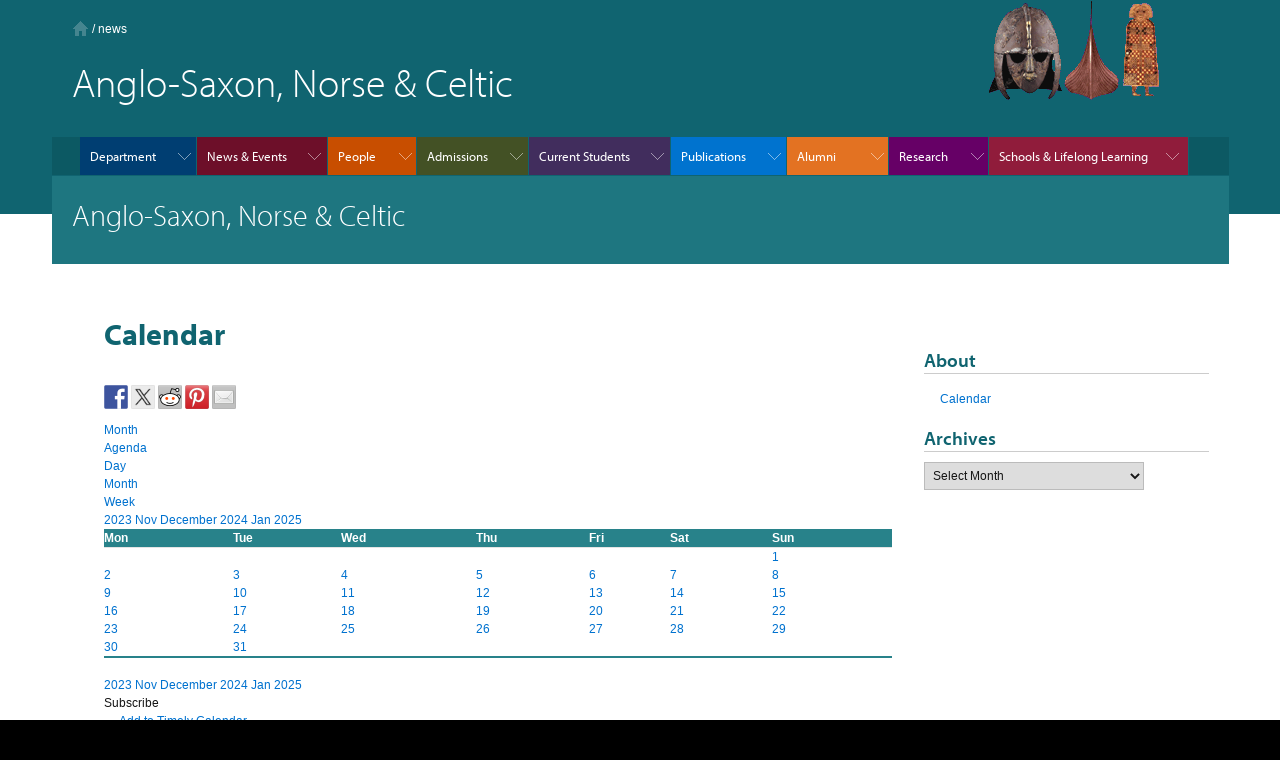

--- FILE ---
content_type: text/javascript
request_url: https://www.asnc.cam.ac.uk/includes/custom.js
body_size: 10075
content:
//create singleton to namespace js
if (!projectlight) {
  var projectlight = {};
}

//set up initial page variables - cached Jquery variables
projectlight.init = function(){
	
	//temporary debugging element to allow developer to see exact screen width during development
	$("body").append("<p style='color:red;z-index:100;position:absolute;top:5px;left:5px' id='pagewidth'></p>")
	
	//caching variables to refer to DOM elements in code
	projectlight.$window = $(window);
	projectlight.$wrap = $(".wrap");
	projectlight.$rows = $(".row");

	//header items
	projectlight.$globalHdrCtrl = $("#global-header-controls");
	projectlight.$siteSearchBtn = $("#site-search-btn");
	projectlight.$quicklink = $(".quicklink");

	//navigation items
	projectlight.$globalNavOuter = $(".global-navigation-outer");
	projectlight.$globalNavLI = $(".global-navigation li");
	
	//instantiate footer columns on page load
	projectlight.$localFooter = $('.local-footer');
	projectlight.$globalFooter = $('.global-footer');

	projectlight.$localFooterColumns = projectlight.$localFooter.find('.column3');
	projectlight.$globalFooterColumns = projectlight.$globalFooter.find('.column3');
		
	//set namespaced variable to determine layout of menu
	//using modernizr to detect if media query is valid and has been triggered
	if(Modernizr.mq('only screen and (max-width: 767px)')){
		projectlight.mobileLayout  = true;
		
		//call function to remove uniform column height in footers for mobile layout
		projectlight.removeGlobalNavigationColumnHeight();
		projectlight.removeNavigationColumnHeight();
		projectlight.removeSectionListChildrenColumnHeight();
		projectlight.removeContentColumnHeight();
		projectlight.removeFooterColumnsHeight();
	
	}else{
		projectlight.mobileLayout  = false;	
		
		//call function to create uniform column height in footers for desktop/tablet users
		projectlight.setGlobalNavigationColumnHeight();
		projectlight.setNavigationColumnHeight();
		projectlight.setSectionListChildrenColumnHeight();
		projectlight.setContentColumnHeight();
		projectlight.setFooterColumnsHeight();
	}
	
	//if media queries are not supported set a fixed width container to prevent fluid layout breaking in IE and other browsers which do no support MQ
	if(!Modernizr.mq('only all')){ 
		projectlight.$wrap.addClass("fixed-container");
	}

	//dynamically append Global navigation controls for javascript
	projectlight.$globalHdrCtrl.prepend('<a href="" class="open-menu ir" id="open-menu">View menu</a>');
	projectlight.$siteSearchBtn.prepend('<a href="#" class="icon-search-btn ir" id="open-search">Search</a>');
	projectlight.$quicklink.prepend('<a href="#" class="open-quicklink clearfix"><span class="quicklink-txt">Quick links</span><span class="icon-dropdown ir"></span></a>')
	projectlight.$globalNavOuter.append('<a href="#" class="close-menu" >Close</a>')
	
	//cache variables for DOM elements
	projectlight.$searchDrawer = $('.search-drawer')
	projectlight.$navigationDrawer = $('.global-navigation-drawer')
	
	//INSTANTIATE quicklink DROP DOWN MENU
	// header quicklink
	projectlight.$quicklink.find('ul').hide();
	
	//get quicklink-list from page and clone into new container underneath the button inside quicklink container
	$('.quicklink-list').clone().appendTo(projectlight.$quicklink).addClass("column12 clearfix");
	
	$(".open-quicklink").bind('click', function(e){
		//shut other open panels nav and search
		projectlight.$searchDrawer.removeClass("search-open");
		projectlight.$navigationDrawer.removeClass("navigation-open");
		projectlight.$globalNavOuter.removeClass("drawer-open");
		//deselect any previously clicked links
		projectlight.$globalNavLI.removeClass("selected");
		
		projectlight.$quicklink.toggleClass("quicklink-open");
		e.preventDefault();
	})
	
	
	//open search bound click event to open search bar drawer in page
	$("#open-search").bind('click', function(e){
		//shut other open panels nav and quicklink
		projectlight.$navigationDrawer.removeClass("navigation-open");
		projectlight.$globalNavOuter.removeClass("drawer-open");
		projectlight.$quicklink.removeClass("quicklink-open");
		$("body").removeClass("navigation-open");
		projectlight.localNav.hideMenu();
		//deselect any previously clicked links
		projectlight.$globalNavLI.removeClass("selected");
		
		projectlight.$searchDrawer.toggleClass("search-open");
		e.preventDefault();
	})
	
	//ensure drop down closes if you click outside of it. Binding click event to entire page
	$('html').bind('click', function(e){
		if(!$(e.target).hasClass("open-quicklink") && !$(e.target).hasClass("icon-dropdown") && !$(e.target).hasClass("quicklink-txt")){
			projectlight.$quicklink.removeClass("quicklink-open");
		}
	})
	
	//Bound click event to global nav button for mobile users to allow them to open the navigation in side drawer
	$("#open-menu").bind('click', function(e){
		//shut other open panels search and quicklink
		projectlight.$searchDrawer.removeClass("search-open");
		projectlight.$quicklink.removeClass("quicklink-open");
		projectlight.localNav.hideMenu();
		//close main navigation drawer 
		projectlight.$globalNavOuter.removeClass("drawer-open");
		//deselect any previously clicked links
		projectlight.$globalNavLI.removeClass("selected");
		
		$("body").toggleClass("navigation-open"); //added class to body instead so whole page can be moved to the right
		e.preventDefault();
	})
	
	$(".close-menu").bind('click', function(e){
		//close main navigation drawer 
		$(e.target).parent().removeClass("drawer-open");
		//remove selected class from nav item clicked
		$(".global-navigation li").removeClass("selected")
		e.preventDefault();
		
	})
	
	
	//bound click event to primary navigation items for desktop view to allow users to browse the navigation in a megadropdown
	//the no-drawer items are links that click straight through to a page instead of opening a mega dropdown
	$(".global-navigation a").not(".no-drawer").bind('click', function(e){
		var linkClicked = $(e.target);
		linkClicked.parent().addClass("selected");
		var $drawer = $(linkClicked.attr('href'));
		
		//shut other open panels search and quicklink
		projectlight.$searchDrawer.removeClass("search-open");
		projectlight.$quicklink.removeClass("quicklink-open");

		//if the navigation is open, and the drawer showing is the same as the link clicked then close drawer and close navigation container
		if($drawer.hasClass("drawer-open")){
			projectlight.$globalNavLI.removeClass("selected");
			projectlight.$navigationDrawer.removeClass("navigation-open");
			projectlight.$globalNavOuter.removeClass("drawer-open");
		}else{
			//else show close existing drawer and show new drawer, keep open navigation container
			
			//close any other drawers that are open
			projectlight.$globalNavOuter.not($drawer).removeClass("drawer-open");
			//deselect any previously clicked links
			projectlight.$globalNavLI.not(linkClicked.parent()).removeClass("selected");
			
			//toggle the open drawer class
			projectlight.$navigationDrawer.addClass("navigation-open");
			$drawer.toggleClass("drawer-open");
		}		

		e.preventDefault();
	})
	
	//Show page elements which have been hidden to handle FOUC
	projectlight.$globalHdrCtrl.show();

	//fake last psuedo class to help layout in IE8. This removes the double borders from nested LI
	//which was visually confusing
	$(".section-list-children ul").each(function(){
		$(this).find("li").last().addClass("last")
	})
	
}


projectlight.setGlobalNavigationColumnHeight = function(){
	//for each section, get children, measure height of each, set height of each child
	$(".global-navigation-outer").each(function(){
		var $childrenOfList = $(this).find(".global-navigation-container");
		var maxColumnHeight = Math.max($childrenOfList.eq(0).height(), $childrenOfList.eq(1).height(), $childrenOfList.eq(2).height());
		
		//why is the col height 0 here?
		// console.log(maxColumnHeight)
		//hardcoded to 300 for time being
		$childrenOfList.css({'min-height':300} )
	})
}

projectlight.removeGlobalNavigationColumnHeight = function(){
	$('.global-navigation-container').removeAttr("style");
}

projectlight.setSectionListChildrenColumnHeight = function(){
	//for each section list, get section-list-children, measure height of each, set height of each child
	$(".section-list-row").each(function(){
		var $childrenOfList = $(this).find(".section-list-children");
		var maxColumnHeight = Math.max($childrenOfList.eq(0).height(), $childrenOfList.eq(1).height(), $childrenOfList.eq(2).height());
		$childrenOfList.css({'min-height':maxColumnHeight} )
	})
}

projectlight.removeSectionListChildrenColumnHeight = function(){
	$('.section-list-children').removeAttr("style");
}

projectlight.setNavigationColumnHeight = function(){
	//reset all values to begin with to ensure layout is changing on ipad orientation change
	$('.global-navigation li a').removeAttr("style");

	var maxColumnHeight = Math.max($('.global-navigation li a').eq(0).height(), $('.global-navigation li a').eq(1).height(), $('.global-navigation li a').eq(2).height());
	$('.global-navigation li a').css({'min-height':maxColumnHeight} )
};

//force main content column min-height to the same height as the navigation column	
projectlight.setContentColumnHeight = function(){
	
	//reset before adding further height
	$('.tertiary-navigation, .secondary-content, .main-content').removeAttr("style");
	var maxColumnHeight = Math.max($('.secondary-content').height(), $('.tertiary-navigation').height(), $(".main-content").height());
	

	if($('.tertiary-navigation').length > 0){
		$('.tertiary-navigation, .secondary-content, .main-content').css({'min-height':maxColumnHeight+50} )
		//uneven height distribution on nav and sec columns
	}else{
		$('.tertiary-navigation, .secondary-content, .main-content').css({'min-height':maxColumnHeight} )
		$('.secondary-content').css({'min-height':maxColumnHeight +50} 	)
	}


	if($('.secondary-content').hasClass("recessed-secondary-content")){
		
		//this seems to be different for a section landing than for event listing???
		$('.secondary-content').css({'min-height':maxColumnHeight + ((maxColumnHeight /100)*36.6) +50} 	)
	}
	
	
	$('.secondary-content').show();
};

projectlight.removeNavigationColumnHeight = function(){
	//had to remove style attribute, as setting height back to auto would not work
	$('.global-navigation li a').removeAttr("style");
};

projectlight.removeContentColumnHeight = function(){
	//had to remove style attribute, as setting height back to auto would not work
	$('.tertiary-navigation, .secondary-content, .main-content').removeAttr("style");
	$('.secondary-content, .main-content').show();
};

projectlight.setFooterColumnsHeight = function(){
	var highestglobalFooter = Math.max(projectlight.$globalFooterColumns.eq(0).height(), projectlight.$globalFooterColumns.eq(1).height(),projectlight.$globalFooterColumns.eq(2).height(),projectlight.$globalFooterColumns.eq(3).height())
	var highestLocalFooter = Math.max(projectlight.$localFooterColumns.eq(0).height(), projectlight.$localFooterColumns.eq(1).height(),projectlight.$localFooterColumns.eq(2).height(),projectlight.$localFooterColumns.eq(3).height())
	
	projectlight.$localFooterColumns.height(highestLocalFooter);
	projectlight.$globalFooterColumns.height(highestglobalFooter);
};

projectlight.removeFooterColumnsHeight = function(){
	projectlight.$localFooter.height("auto");
	projectlight.$localFooterColumns.height("auto");
	projectlight.$globalFooterColumns.height("auto");
};			




projectlight.initTables = function(){
	/* FULLY EXPANDED RESPONSIVE TABLE SOLUTION */
	//responsive table solution
	var $tableContainer = $(".responsive-table");
	
	//cycle through all responsive tables on page to instantiate open link
	$tableContainer.each(function (i) {
		var $table = $(this).find("table");
		var summary = "";
		
		//hide table
		$table.hide(); //might have to use positioning to prevent it being hidden from screen readers
		
		//suck out caption and summary to display above link
		var openTable = "<div class='open-responsive-table'><a href='#' class='open-responsive-table-link'>Click to open table " + $table.find("caption").text() + "</a>"+ summary + "</div>"

		//insert button to open table in page
		$(this).prepend(openTable);
		
		//create collapse button and hide until table is opened
		$(this).find('.open-responsive-table').append("<a href='#' class='collapse-table'>Collapse table</a>");
		
		$('.collapse-table').hide();
		
		//collapse table and restore open link to user
		$(this).find('.collapse-table').bind("click", function(e){
			var $tableContainer = $(e.target).parent().parent();
			$tableContainer.removeClass("expanded-table");
			$table.removeClass("full-width-table").hide();
			//show appropriate open link
			$(e.target).parent().find('.open-responsive-table-link').show();
			//hide collapse link 
			$(e.target).hide();
			e.preventDefault();
		})
		

		//open table on bind click event
		$(this).find(".open-responsive-table-link").bind("click", function(e){
			$(e.target).parent().parent().addClass("expanded-table");
			$table.addClass("full-width-table");
			$table.show();
			//show appropriate close link
			$(e.target).parent().find('.collapse-table').show();
			//hide open link 
			$(e.target).hide();
			e.preventDefault();	
		});
		
	})

	/* VERTICAL STACKING TABLE */
	var $verticalTable = $(".vertical-stacking-table");
	
	//cycle through every vertical table on the page and insert table headers into table cells for mobile layout 
	$verticalTable.each(function (i) {
		//for vertical stacking tables need to read the text value of each TH in turn and assign to the headers array
		var $tableHeaders = $(this).find('thead').find("th");
		
		var headerTextArray = [];
		//insert th value into every data set row in order
		//each loop to push into data array
		$tableHeaders.each(function (i) {
			headerTextArray.push($(this).text());
		});
		
		//for every row, insert into td append before text in td insert span to handle styling of header and data
		var $verticalTableRows = $(this).find("tr");
		
		$verticalTableRows.each(function (i) {
			//need to find all children of the table rows, (and not just table data cells)
			var $tableCells = $(this).children();
			$tableCells.each(function (i) {
				$(this).prepend("<span class='table-heading'>"+headerTextArray[i]+"</span>")
			})

		})
		
	})
	
}	

/**  LOCAL NAVIGATION CONTROLS updated code taken from sony.com **/
//this controls both the dropdowns and graphical style of the desktop navigation and the sliding panels of the mobile navigation
projectlight.localNav=(function(){
	var $openMenu,$navigation,$navContainer,$topUL,$topListItems,$allListItems,$links,$secondLevelListitems,$allMenuLists,n,$allNavLinks,menuPosition=0,m;
	return{
		init:function(u){
			$navigation = $(".local-navigation");
			
			//only run if there is navigation available in the page 
			if($navigation.length > 0){
				//need to remove btn from IE7 and IE8 - feature detection for media queries
				if(Modernizr.mq('only all')){
					$navigation.prepend('<p class="closed menu-btn" id="menu-btn"><a href="#"><span>Menu</span> <span class="menu-btn-arrow"></span></a></p>')	
					$openMenu = $("#menu-btn a");

					//bind click event to button to open menu for mobile
					$openMenu.click(function(){
						var $linkClicked = $(this);

						//close main nav drawer or search panel if open
						$("body").removeClass("navigation-open");
						projectlight.$searchDrawer.removeClass("search-open");

						if($linkClicked.parent().hasClass("closed")){
							displayMenu("show")
						}else{
							displayMenu("hide")
						}
						return false
					});
				}
				//call function to instantiate children and title structure
				setupNavigation();
			}
		},
		hideMenu:function(){
			$openMenu = $("#menu-btn a");
			$navContainer = $(".local-navigation-container");
			$openMenu.parent().removeClass("open").addClass("closed");
			$navContainer.css({left:-9999});
		},
		resetLocalNavigation:function(){
			//remove all sub classes
			$navContainer = $(".local-navigation-container"),
			$allListItems = $navContainer.find("li");
			$allListItems.removeClass("sub");
		
			//reset sub classes onto correct items
			if(projectlight.mobileLayout){
				$allListItems.has('ul').addClass("sub");
			}else{
				$allListItems.not($allListItems.find("li")).has('ul').addClass("sub");
			}
		}
	};
	function setupNavigation(){
		
		$navContainer = $navigation.children(".local-navigation-container"),
		$topUL = $navContainer.children("ul");
		$topListItems = $topUL.children("li");
		$allListItems = $topUL.find("li");
		
		$secondLevelListitems = $topListItems.children("li");
		$allMenuLists = $topListItems.find("ul");
		$dropdownListItems = $topListItems.find("li");
		$allNavLinks = $allMenuLists.find("a");
		
		$currentPageListitem = $navigation.find(".current-page");
		currentSectionNo = 0;
		
		m=$topUL.height();
		
		//need to dynamically append sub class to elements that have children
		$allListItems.has('ul').addClass("sub")
		
		//this needs to be added to browsers with media queries only to prevent IE7 adding gap above items with children in desktop layout
		//for all the list items that have children append forward indicator arrow
		if(Modernizr.mq('only all')){
			$('.sub').children("a").css({"position":"relative"}).append("<span class='menu-indicator fwd-btn'></span>")
		}
		//dynamically mark top level list items
		$topListItems.addClass("top")
		

		//for each list item with a class of sub, clone the link and prepend it to the top of the nested UL beneath
		//this will act as the overview link in the top level and the UL title in the mobile navigation
		
		//for each UL walk up the DOM to find the title of the UL in the section above, prepend this link as the back button to the section before for
		//the mobile navigation
		$navigation.find(".sub").each(function(){
			var $childUl = $(this).children("ul");
				$childUl.prepend('<li class="title"><a href="'+ $(this).children("a").attr('href') +'">'+$(this).children("a").text()+'</a></li>');	
			if($(this).hasClass('top')){
				$childUl.prepend('<li class="back-link"><a href="#"><span class="back-btn menu-indicator"></span>Back to section home</a></li>');
			}else{
				
				$childUl.prepend('<li class="back-link"><a href="#"><span class="back-btn menu-indicator"></span>'+ $(this).parent().children(".title").children("a").html()  +'</a></li>');
			}	

		})
		
	
		//reset menu structure after title links have been appended to ensure they are always created for full mobile structure
		//desktop menu only needs to go one level deep
		$allListItems.removeClass("sub");
		if(projectlight.mobileLayout){
			$allListItems.has('ul').addClass("sub");
		}else{
			$allListItems.not($allListItems.find("li")).has('ul').addClass("sub");
		}
		
		//declare array of links after title link has been created
		$links = $topListItems.find("a");

		//set current class to first level navigation so mobile menu can always open at least
		//one level of menu. This style makes the UL visible
		$topUL.addClass("current");
		

	//hover classes not required for mobile and tablet layouts
	//hover event should only trigger from top level items not children of top level
	$topListItems.hover(
			function(){
			if(!projectlight.mobileLayout){ 
				$(this).addClass("hover")
			}
		},function(){
			if(!projectlight.mobileLayout){
				$(this).removeClass("hover")
			}
		});
	
		
		//Bound click event for all links inside the local navigation. 
		//handles moving forwards and backwards through pages or opening dropdown menu
		$links.click(function(e){
			var $linkClicked = $(this),
			$listItemClicked = $linkClicked.parent();
			
			if($listItemClicked.hasClass("title") && Modernizr.mq('only screen and (max-width: 767px)')){
				e.preventDefault();	
			}else{
				if($listItemClicked.hasClass("sub")){
					//slide mobile or tablet menu forward 
					if(projectlight.mobileLayout){
						slideMenu("forward");
						$listItemClicked.addClass("current")
					}else{
						if($listItemClicked.hasClass("top") && $linkClicked.hasClass("clicked")){
							//toggle open navigation if top level without sub level link clicked
							closeSubNavigation();
						}else{
							//display sub menu for the desktop view for the item clicked
							showSubNavigation($linkClicked, e)
						}
					}
				e.preventDefault();	
				}else{
					if($listItemClicked.hasClass("back-link")){
						slideMenu("back");
						$linkClicked.parent().parent().parent().addClass("previous");
						$linkClicked.parent().parent().addClass("previous");
						return false
					}
				}
			}
			
		});
		
		//ensure dropdown or sliding panels are set to the correct width if the page changes and also on first load
		$(window).resize(function(){
			setMenuWidth();
		});
		if(projectlight.mobileLayout){
			setMenuWidth();
		}
	}
	
	//sets the width of the sub menus, for either the desktop dropdown, 
	//or to ensure the mobile sliding panels stretch to fill the whole screen
	function setMenuWidth(){
		
		var widthOfMenu = 480;

		if(Modernizr.mq('only screen and (max-width: 767px)')){	
			widthOfMenu = $(window).width()

			$topUL.width(widthOfMenu);
			$allMenuLists.width(widthOfMenu).css("left",widthOfMenu);
			if($openMenu.parent().hasClass("open")){
				$navContainer.css("left",-(menuPosition*widthOfMenu))
			}
			//should be adding mobile state to dom elem
			$navContainer.addClass("mobile");
		}else{
			
			//this resets the mobile structure by removing all the unwanted classes 
			//so the show/hide will work for the desktop dropdown menu
			if($navContainer.hasClass("mobile")){
				$openMenu.parent().removeClass("open").addClass("closed");
				$navContainer.find(".current").removeClass("current");
				$navContainer.attr("style","").removeAttr("style");
				$topUL.attr("style","").removeAttr("style");
				$allMenuLists.attr("style","").removeAttr("style")
			}
		}
	}
	//shows the desktop dropdown menus by positioning them on or off screen
	function displayMenu(actionSent){
		if(actionSent == "show"){

			//Walk up through DOM to determine nested level
			var $currentUL = $currentPageListitem.parent();
			currentSectionNo = 0;
			if($currentPageListitem.length > 0){
				if($currentPageListitem.parent().length > 0){
					//do while this is UL
					while ($currentUL[0].tagName === "UL")
					{
						$currentUL.addClass("current")// this displays hidden nav sections
						if($currentUL.parent()[0].tagName === "LI" ){
							$currentUL.parent().addClass("current") //need to add current to full path, UL and LI 	
						}
						$currentUL = $currentUL.parent().parent();
						currentSectionNo ++;
					}
					//set current menu position depending on which nested level the active page is on		
					menuPosition = currentSectionNo-1;
					$navContainer.children("ul").removeClass("current")
				}
			}else{
				menuPosition = 0
			}

			//get current menu width
			if(Modernizr.mq('only screen and (min-width: 768px)')){
				widthOfMenu=480;
			}else{
				widthOfMenu=$(window).width();
			}

			//set left position depending which level to open menu at
			$navContainer.css({left:-(menuPosition*widthOfMenu)});
		
			$openMenu.parent().removeClass("closed").addClass("open");
		}else{
			if(actionSent == "hide"){
				$openMenu.parent().removeClass("open").addClass("closed");
				$navContainer.css({left:-9999});
				
				//need to force top container to go away. Ghost block seemed to be staying on screen even
				//though CSS should have removed it, this hack forces it to be hidden then removes the display
				//style to allow it to be controlled by the CSS again
				$navContainer.find(".current").removeClass("current").hide();
				$navContainer.find(':hidden').css("display", "")
				
				//reset menu back to opening position
				menuPosition = currentSectionNo-1;
			}
		}
	}
	//shows the sliding menus for the mobile navigation
	function slideMenu(directionToSlide){
		var widthOfMenu,
		currentLeftPos=$navContainer.css("left");
		currentLeftPos=parseInt(currentLeftPos.replace("px",""));
		
		if(Modernizr.mq('only screen and (min-width: 768px)')){
			widthOfMenu=480;
		}else{
			widthOfMenu=$(window).width()
		}			
		
		if(directionToSlide === "forward"){
			menuPosition++;
			$navContainer.stop().animate({left:currentLeftPos-widthOfMenu},300,function(){})
		}else{
			if(directionToSlide === "back"){
				menuPosition--;
				$navContainer.stop().animate({left:currentLeftPos+widthOfMenu},300,function(){
					$navContainer.find(".previous").removeClass("previous").removeClass("current");
				})
			}
		}
	}
	//controls mulitple levels of dropdown navigation depending on hover and clicked classes being set
	//nb: we have altered from the original sony code by only allowing users to open one level or
	//dropdown menu in the desktop view
	function showSubNavigation(linkClicked, event){
		var $linkClicked = $(linkClicked),
		$listItemClicked = $linkClicked.parent(),
		$ListItemSiblings = $listItemClicked.siblings(),
		y;
		
		if($linkClicked.hasClass("clicked")){
			$listItemClicked.removeClass("hover");
			$linkClicked.removeClass("clicked");
			
			//list items beneath current with hover set
			y = $listItemClicked.find(".hover");
			$clickedChildren = x.find(".clicked");
			y.removeClass("hover");
			$clickedChildren.removeClass("clicked")
		}else{
			$listItemClicked.addClass("hover");
			$linkClicked.addClass("clicked");
			
			//for each of the list items siblings remove hover and clicked classes
			$ListItemSiblings.each(function(){
				var $sibling = $(this);
				if($sibling.children("a").hasClass("clicked")){
					y = $sibling.find(".hover");
					$clickedChildren = $sibling.find(".clicked");
					$sibling.removeClass("hover");
					y.removeClass("hover");
					$clickedChildren.removeClass("clicked")
				}
			})
		}
		event.preventDefault();
	}
	
	//close button resets all open classes and returns the navigation back to a full closed state		
	function closeSubNavigation(){
		var $hoveredListItems  =$topUL.find(".hover"),
		$linksClicked = $topUL.find(".clicked");
	
		$hoveredListItems.removeClass("hover");
		$linksClicked.removeClass("clicked");
		$secondLevelListitems.css("left",-9999)
	}

})(); //end of nav - self calling function


//carousel instantiation
projectlight.createCarousel = function(){
	var carousel = {};

	// set up initial carousel values and autoplay, hide other slides
	carousel.init = function(){
		this.carouselContainer = $("#carousel");
		this.slides = this.carouselContainer.find("ul");
		this.currentSlide = 1;
		this.maxSlides = this.slides.children().length;
		this.animating = false;
		this.endPos = 0;
		
		// need to determine width of carousel, container and slide item depending on screen size
		this.carouselWidth = this.carouselContainer.width();

		// need to dynamically set width of slides Ul (length of all slides plus the cloned item) and left position (length off each side * currentSlide)
		if (this.maxSlides > 1) {
			this.slides.css({'width': (this.carouselWidth*(this.maxSlides+2))+this.carouselWidth+'px', 'left': '-' + (this.carouselWidth * this.currentSlide)+'px'});
		}	
		
	
		// calculate lookup position table
		this.lookupPos = [];

		for(var cc = 0; cc < this.maxSlides; cc++){
			this.lookupPos.push(-cc * parseInt(this.carouselContainer.innerWidth(), 10));
		}

		if (this.maxSlides > 1) {
			this.carouselContainer.removeClass('banner')
			//create next and back buttons for carousel
			this.createCarouselControls();

			//append pagination indicator
			this.createPaginationIndicator();
			
			// Clone first and last slides and append it to the slideshow to mimic infinite carousel functionality
			var clonedFirstSlide = this.slides.find('li:first-child').clone();
			this.slides.append(clonedFirstSlide);
			var clonedLastSlide = this.slides.find('li:nth-child('+this.maxSlides+')').clone();
			this.slides.prepend(clonedLastSlide);	
			
			this.slide = this.slides.find("li")

			// click event on carousel direction controls
			this.carouselControls.bind('click', this.activateDirectionButtons)
	
			//set width of each slide to ensure image is scaling to match fluid grid
			this.slides.children().css({width:this.carouselWidth})
			
			projectlight.resetCarousel();

			this.autoPlaying = true;
			this.startAutoPlay();
			
			
			
		}else{
			this.carouselContainer.addClass('banner')
		}
		
		this.carouselContainer.find("li").show();
		
		//instantiate caption and content text variables for handling truncation across all slides and cloned slides 
		//has to happen after cloning so all slides are properly controlled by the truncation during resize event
		projectlight.$slideCaption = $(".slide-caption-txt");
		projectlight.$carouselContent = $(".carousel-content p");

		projectlight.carouselContentItems = [];
		projectlight.slideCaptionItems = [];
		
		//store array of original strings to replace when at full size
		projectlight.$slideCaption.each(function(){
			projectlight.slideCaptionItems.push($(this).text())
		})

		projectlight.$carouselContent.each(function(){
			projectlight.carouselContentItems.push($(this).text())
		})

		//truncate homepage carousel content if page is thinner than tablet view but not on mobile view
		if(Modernizr.mq('only screen and (min-width: 768px) and (max-width: 1000px)')){	
			projectlight.$slideCaption.each(function(){
				$(this).text($.trim($(this).text()).substring(0, 50).split(" ").slice(0, -1).join(" ") + "...")
			})

			projectlight.$carouselContent.each(function(){
				$(this).text($.trim($(this).text()).substring(0, 35).split(" ").slice(0, -1).join(" ") + "...")
			})

		}
	}

	carousel.createPaginationIndicator = function(){
		carousel.slides.children().each(function(i){
			var slideNo = i+1
			$(this).find(".slide-caption").append("<span class='carousel-pagination'>"+ slideNo + " of " + carousel.maxSlides + "</span>")
		})
	}
	
	//append control buttons unobtrusively if there is more than one slide in carousel
	carousel.createCarouselControls = function(){
		
		var carouselControls = document.createElement('ul');
		carouselControls.className = 'unstyled-list clearfix carousel-controls';
		carouselControls.id = 'carousel-controls';
	
		var previouslistItem = document.createElement('li');
		previouslistItem.className = "previous-li";
		var previouslink = document.createElement('a');
		var previousArrowSpan = document.createElement('span');
		previousArrowSpan.className = "arrow-span";
		previouslink.className = "ir carousel-control-btn previous";
		var previouslinkText = document.createTextNode('previous slide');
		previouslink.setAttribute('href', '#');
		previouslink.appendChild(previousArrowSpan);
		previouslink.appendChild(previouslinkText);
		previouslistItem.appendChild(previouslink);
		carouselControls.appendChild(previouslistItem);
	
		var nextlistItem = document.createElement('li');
		nextlistItem.className = "next-li";
		var nextlink = document.createElement('a');
		var nextArrowSpan = document.createElement('span');
		nextArrowSpan.className = "arrow-span";
		nextlink.className = "ir carousel-control-btn next";
		var nextlinkText = document.createTextNode('next slide');
		nextlink.setAttribute('href', '#');
		nextlink.appendChild(nextArrowSpan);
		nextlink.appendChild(nextlinkText);
		nextlistItem.appendChild(nextlink);
		carouselControls.appendChild(nextlistItem);

		this.carouselContainer.append(carouselControls);
		this.carouselControls = $('#carousel-controls a');
		this.prev = this.carouselControls.eq(0);
		this.next = this.carouselControls.eq(1);
		
	};

	//bound click event for carousel navigation controls
	carousel.activateDirectionButtons = function(e){
		carousel.stopAutoPlay();
		var buttonClicked;
		if(e.target.tagName === "SPAN"){
			buttonClicked = $(e.target.parentNode);
		}else{
			buttonClicked = $(e.target.parentNode).find("a");
		}

		// detect which button has been clicked from event delegation + call animate slides and pass direction val
		if(buttonClicked.hasClass('previous')){
			carousel.animateSlides('left');
		}
		if(buttonClicked.hasClass('next')){
			carousel.animateSlides('right');
		}
		e.preventDefault();
	};


	//autplay function sets time out which is called repeatedly from the animation completed call back
	carousel.startAutoPlay = function(){
		this.slides.queue(function() {
			carousel.timer = window.setTimeout(function() {
				carousel.animateSlides('right');
			}, 6000);
		})
		carousel.slides.dequeue();
	};

	// stops play for reset purposes
	carousel.stopAutoPlay = function(){
		this.autoPlaying = false;
		window.clearTimeout(this.timer);
		this.slides.queue("fx", []);
	};

	//controls the slide number of the current slide, distance to scroll and animation function with callback
	carousel.animateSlides = function(directionToScroll){
		// check to see if gallery is not currently being animated
		if(this.slides.filter(':animated').length === 0){
			var endPos = 0;
			// get current left position of slides and remove measurement notation
			var startPos = parseInt(this.slides.css('left'));


			if(directionToScroll !== undefined){
				if(directionToScroll === 'left'){
					if(carousel.currentSlide <= 1){
						carousel.currentSlide = carousel.maxSlides;
					}else{
						carousel.currentSlide = carousel.currentSlide - 1;
					}
					endPos = startPos + carousel.carouselContainer.innerWidth();
				}else{
					if(carousel.currentSlide >= carousel.maxSlides){
						carousel.currentSlide = 1;
						endPos = 0;
					}else{
						carousel.currentSlide = carousel.currentSlide + 1;
					}
					endPos = startPos - carousel.carouselContainer.innerWidth();
				}
			}

			this.slides.animate({left: endPos}, 2500, function(){
				//after carousel has finished moving 
				if(carousel.currentSlide === carousel.maxSlides){	
					carousel.slides.css({left:(-carousel.maxSlides * carousel.carouselContainer.innerWidth())+'px'});
				}else if(carousel.currentSlide === 1){
					//set the position of the slides to be back to the beginning
					carousel.slides.css({left: -carousel.carouselContainer.innerWidth()+'px'});

				}
				if(carousel.autoPlaying === true){
					carousel.startAutoPlay();
				}
			});
			
		}
		
	}
	
	
	
	// Reset carousel
	projectlight.resetCarousel = function(){

		carousel.stopAutoPlay();

		// need to determine width of carousel, container and slide item depending on screen size
		carousel.carouselWidth = carousel.carouselContainer.width();
		
		// reset width and position of slides when page is changed
		// need to dynamically set width of slides Ul (length of all slides plus the cloned item) and left position (length off each side * currentSlide)
		if (carousel.maxSlides > 1) {
			carousel.slides.css({'width': (carousel.carouselWidth*(carousel.maxSlides+2))+carousel.carouselWidth+'px', 'left': '-' + (carousel.carouselWidth * carousel.currentSlide)+'px'});
		}	

		// reset width and position of slides when page is changed
		carousel.slides.children().css({width:carousel.carouselWidth})
	
		// calculate lookup position table
		carousel.lookupPos = [];

		for(var cc = 0; cc < carousel.maxSlides; cc++){
			carousel.lookupPos.push(-cc * parseInt(carousel.carouselContainer.innerWidth(), 10));
		}

		//carousel.updateControlActivation();
		// carousel.startAutoPlay();

	}
	
	projectlight.stopCarousel = function(){
		carousel.stopAutoPlay();
	};

	projectlight.startCarousel = function(){
		carousel.stopAutoPlay();
		carousel.startAutoPlay();
	};
	
	
	carousel.init();
	
}

//only mark external links inside of the main content area as denoted by the skipTo ID
projectlight.markExternalLinks = function(){
	if (jQuery.browser.msie) {
		$("#content a[href*='cam.ac.uk']").not(".carousel a[href*='http://']").addClass("external").attr({
			"title": $(this).attr("title")+" (Link to an external website)"
		})	
	}else{
		$('#content a').not(".carousel a").filter(function(){
			return this.hostname && !this.hostname.match(/cam.ac.uk/gi);
		}).addClass("external").attr({
			"title": $(this).attr("title")+" (Link to an external website)"
		})
	}
}

//DOM ready 
$(function() {

	//instantiate all the DOM elements which require javascript rendering
	projectlight.init();
	projectlight.initTables();
	projectlight.localNav.init();
	projectlight.markExternalLinks();
	
	//remove click event from local nav children selected items
	
	$(".vertical-breadcrumb-children .selected a").bind("click", function(e){
		e.preventDefault()
	})

	//instantiate calendar
	if(document.getElementById('calendar')){
		$("#calendar").Zebra_DatePicker({
		    always_visible: $('.calendar-container'),
			format: 'dd mm yyyy',
			direction: true,
			always_show_clear:false,
			disabled_dates: ['15 09 2012']
		});
	}
	
	//Change event for mobile navigation list selector
	if(document.getElementById('navigation-select')){
		$("#navigation-select").bind("change", function(e){
			window.location = $(this).val()
		})
	}
	
	
	$(".notifications-panel").each(function(){
		var $thisElem = $(this);
		$thisElem.append("<a href='#' class='ir close-panel'>Close panel</a>");
		$thisElem.find('.close-panel').bind("click", function(e){
			$(e.target).parent().remove();
			e.preventDefault();
		})
	})
	
	
	//bound click events for twitter bootstrap pills and tab elements
	$('#navTabs a').click(function (e) {
	  e.preventDefault();
	  $(this).tab('show');
	})
	
	$('#navPills a').click(function (e) {
	  e.preventDefault();
	  $(this).tab('show');
	})
	
	$('#searchTabs a').click(function (e) {
	  e.preventDefault();
	  $(this).tab('show');
	})
	
	
	
	//instantiate height of buttons for mobile users, on carousel object
	if(document.getElementById('carousel')){
		projectlight.createCarousel();
		//wait for DOM ready to resize buttons for mobile
		if(Modernizr.mq('only screen and (max-width: 767px)')){
			$(".carousel-controls a").height($(".image-container").height())	
		}else{
			$(".carousel-controls a").attr("style", "")
		}
	}


	//resize event handles changing flag layout to determine if user mode is mobile or not 
	//If the mode has changed the re-rendering or reset functions will be called to change the page layout
	projectlight.$window.resize(function() {
		
		if(document.getElementById('carousel')){
			projectlight.resetCarousel();

			//truncate homepage carousel content if page is thinner
			if(Modernizr.mq('only screen and (min-width: 768px) and (max-width: 1000px)')){	
				
				//carousel height is remaining as if text isn't being truncated

				projectlight.$slideCaption.each(function(i){
						$(this).text($.trim(projectlight.slideCaptionItems[i]).substring(0, 50).split(" ").slice(0, -1).join(" ") + "...")
					})
					
					projectlight.$carouselContent.each(function(i){
						$(this).text($.trim(projectlight.carouselContentItems[i]).substring(0, 35).split(" ").slice(0, -1).join(" ") + "...")
					})
			}else{
				
				projectlight.$slideCaption.each(function(i){
					$(this).text(projectlight.slideCaptionItems[i]);
				})
			
				projectlight.$carouselContent.each(function(i){
					$(this).text(projectlight.carouselContentItems[i]);
				})
			}
			
		}
		
		//commented out debugging to help developers see page width during development
		//$("#pagewidth").html($(window).width());
		

		//check size of columns on resize event and remove incase of mobile layout
		if(Modernizr.mq('only all')){
			//if mobile layout is triggered in media queries
			if(Modernizr.mq('only screen and (max-width: 767px)')){
				//if layout moves from desktop to mobile layout
				if(!projectlight.mobileLayout){
					//set current state flag
					projectlight.mobileLayout  = true;
					//reset main nav to un-open state
					projectlight.$navigationDrawer.removeClass("navigation-open");
					projectlight.$globalNavOuter.removeClass("drawer-open");
					projectlight.$searchDrawer.removeClass("search-open");
					//deselect any previously clicked links
					projectlight.$globalNavLI.removeClass("selected");
				
					//reset nav menus
					projectlight.localNav.resetLocalNavigation();
					projectlight.localNav.hideMenu();
				}
			
				// if media queries are supported then remove columns on mobile layout
				projectlight.removeGlobalNavigationColumnHeight();
				projectlight.removeNavigationColumnHeight();
				projectlight.removeContentColumnHeight();
				projectlight.removeSectionListChildrenColumnHeight();
				projectlight.removeFooterColumnsHeight();
				
				//set height of carousel buttons
				$(".carousel-controls a").height($(".image-container").height())	

				projectlight.mobileLayout  = true;
			}else{ //desktop layout code 
				//if page width moves from mobile layout to desktop
				if(projectlight.mobileLayout){
					//set current state flag
					projectlight.mobileLayout  = false;

					//reset nav menus
					//hide dropdowns if open
					projectlight.localNav.resetLocalNavigation();
					projectlight.localNav.hideMenu();
					//close global nav drawer
					$("body").removeClass("navigation-open");
				}
				projectlight.setGlobalNavigationColumnHeight();
				projectlight.setNavigationColumnHeight();
				projectlight.setContentColumnHeight();
				projectlight.setSectionListChildrenColumnHeight();
				projectlight.setFooterColumnsHeight();
				
				//remove fixed height on carousel buttons
				//set height of carousel buttons
				$(".carousel-controls a").attr("style", "")
				
				projectlight.mobileLayout  = false;
			}
		}
	})
	

	
})







